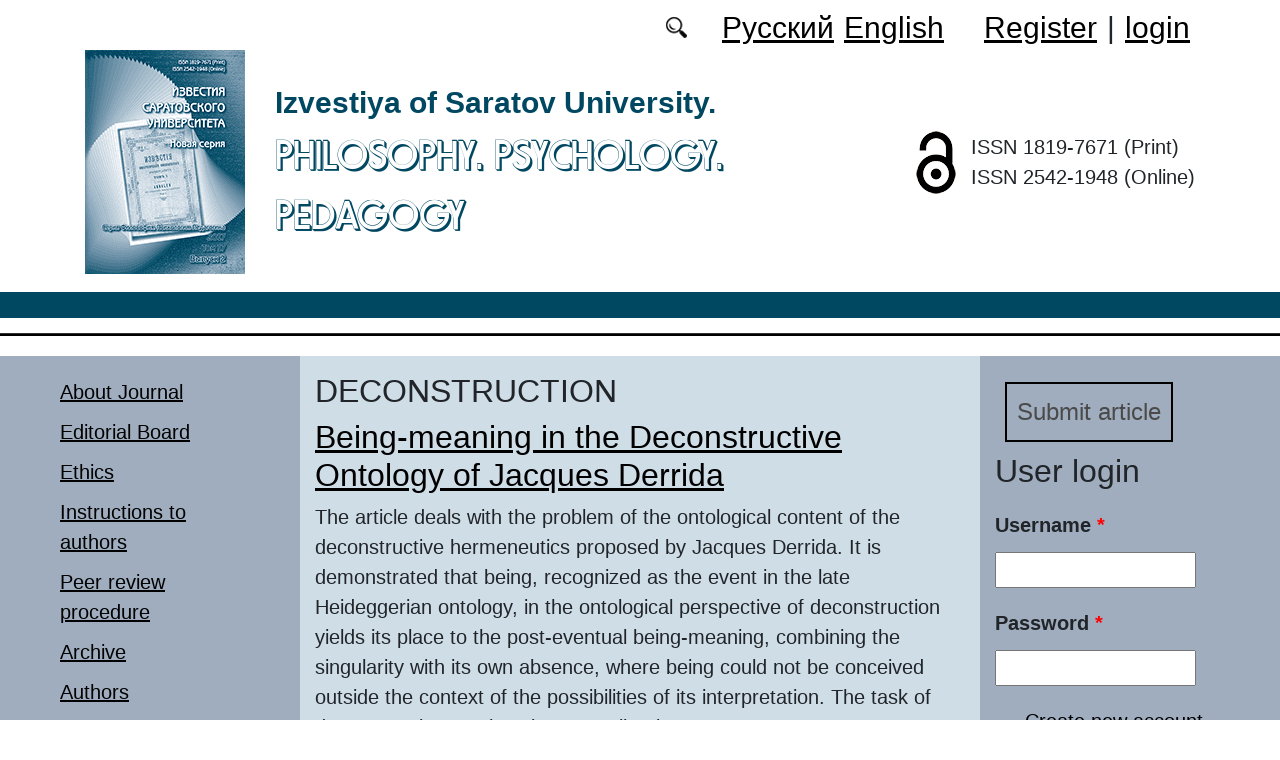

--- FILE ---
content_type: text/html; charset=utf-8
request_url: https://phpp.sgu.ru/en/klyuchevye-slova/deconstruction
body_size: 6562
content:
<!DOCTYPE html PUBLIC "-//W3C//DTD XHTML+RDFa 1.0//EN"
  "http://www.w3.org/MarkUp/DTD/xhtml-rdfa-1.dtd">
<html xmlns="http://www.w3.org/1999/xhtml" xml:lang="en" version="XHTML+RDFa 1.0" dir="ltr"
  xmlns:content="http://purl.org/rss/1.0/modules/content/"
  xmlns:dc="http://purl.org/dc/terms/"
  xmlns:foaf="http://xmlns.com/foaf/0.1/"
  xmlns:og="http://ogp.me/ns#"
  xmlns:rdfs="http://www.w3.org/2000/01/rdf-schema#"
  xmlns:sioc="http://rdfs.org/sioc/ns#"
  xmlns:sioct="http://rdfs.org/sioc/types#"
  xmlns:skos="http://www.w3.org/2004/02/skos/core#"
  xmlns:xsd="http://www.w3.org/2001/XMLSchema#">

<head profile="http://www.w3.org/1999/xhtml/vocab">
  <meta http-equiv="Content-Type" content="text/html; charset=utf-8" />
<meta name="Generator" content="Drupal 7 (http://drupal.org)" />
<link rel="alternate" type="application/rss+xml" title="RSS - DECONSTRUCTION" href="https://phpp.sgu.ru/en/taxonomy/term/18014/feed" />
<link rel="canonical" href="/en/klyuchevye-slova/deconstruction" />
<link rel="shortlink" href="/en/taxonomy/term/18014" />
<meta about="/en/klyuchevye-slova/deconstruction" typeof="skos:Concept" property="rdfs:label skos:prefLabel" content="DECONSTRUCTION" />
<script type="text/x-mathjax-config">MathJax.Hub.Config({
  showMathMenu: false,
  extensions: ['tex2jax.js'],
  jax: ['input/TeX','output/HTML-CSS'],
  tex2jax: {
    inlineMath: [ ['$','$'], ['\\(','\\)'] ],
    processEscapes: true,
    processClass: 'tex2jax',
    ignoreClass: 'html'
  },
  showProcessingMessages: false,
  messageStyle: 'none',
  menuSettings: { zoom: "Click" },
});</script><link rel="shortcut icon" href="https://phpp.sgu.ru/sites/phpp.sgu.ru/files/logo.ico" type="image/vnd.microsoft.icon" />
  <title>DECONSTRUCTION | Philosophy. Psychology. Pedagogy</title>
  <link type="text/css" rel="stylesheet" href="https://phpp.sgu.ru/sites/phpp.sgu.ru/files/css/css_xE-rWrJf-fncB6ztZfd2huxqgxu4WO-qwma6Xer30m4.css" media="all" />
<link type="text/css" rel="stylesheet" href="https://phpp.sgu.ru/sites/phpp.sgu.ru/files/css/css_vv4pljwlvwdCGPcixhZ126582XBUyQM6Fs-F_c0Bkt0.css" media="all" />
<link type="text/css" rel="stylesheet" href="https://phpp.sgu.ru/sites/phpp.sgu.ru/files/css/css_b2V1mKwC3xuqcGl-4EA_b5abWwiof0357XvO7WQRG-8.css" media="all" />
<link type="text/css" rel="stylesheet" href="https://phpp.sgu.ru/sites/phpp.sgu.ru/files/css/css_gLZwwDpCk-iJvESVps-07OGCWQuFAeQuaF90EyflbOg.css" media="all" />
<link type="text/css" rel="stylesheet" href="https://phpp.sgu.ru/sites/phpp.sgu.ru/files/css/css_hqVrwTbOh-bXeRAVgPzSXGlANRMF9Xs_N2vp4vZTkFU.css" media="all" />
  <script type="text/javascript" src="https://phpp.sgu.ru/sites/phpp.sgu.ru/files/js/js_mOx0WHl6cNZI0fqrVldT0Ay6Zv7VRFDm9LexZoNN_NI.js"></script>
<script type="text/javascript">
<!--//--><![CDATA[//><!--
jQuery.migrateMute=true;jQuery.migrateTrace=false;
//--><!]]>
</script>
<script type="text/javascript" src="https://phpp.sgu.ru/sites/phpp.sgu.ru/files/js/js_bj8aLgXkuGq1Ao0IA5u3fJcg2JYAiq9U-UtBRf0goSc.js"></script>
<script type="text/javascript" src="https://phpp.sgu.ru/sites/phpp.sgu.ru/files/js/js_VDllQpUxf2pJJboe1uxbubdbz_92lbkavumvf2EiKjE.js"></script>
<script type="text/javascript" src="https://phpp.sgu.ru/sites/phpp.sgu.ru/files/js/js_EkKnthSXPYvyA30Aj8dK6lnys3UIjiTo6xQe-9kpMB4.js"></script>
<script type="text/javascript" src="https://phpp.sgu.ru/sites/phpp.sgu.ru/files/js/js_wKwHhXAbv-68S_5aMTFJKFjo3sUeN3A6yFA97OKPDOU.js"></script>
<script type="text/javascript" src="/sites/all/libraries/mathjax/MathJax.js?config=TeX-AMS-MML_HTMLorMML"></script>
<script type="text/javascript" src="https://phpp.sgu.ru/sites/phpp.sgu.ru/files/js/js_CnO7o4NTh7MD8pvqTRWVjKHXfWaEJKp4aaB8ncKfhvg.js"></script>
<script type="text/javascript">
<!--//--><![CDATA[//><!--
jQuery.extend(Drupal.settings, {"basePath":"\/","pathPrefix":"en\/","setHasJsCookie":0,"ajaxPageState":{"theme":"phpp","theme_token":"l7m6Fjr0xGdbdhOIe9kV6xdGkTc8ahCq9iSuu0kZSIg","jquery_version":"1.12","jquery_version_token":"KGda6459g5mEFmDDOIgv8NsqpHB4ukFbjL1DVYJbQmw","js":{"sites\/all\/modules\/jquery_update\/replace\/jquery\/1.12\/jquery.min.js":1,"0":1,"sites\/all\/modules\/jquery_update\/replace\/jquery-migrate\/1\/jquery-migrate.min.js":1,"misc\/jquery-extend-3.4.0.js":1,"misc\/jquery-html-prefilter-3.5.0-backport.js":1,"misc\/jquery.once.js":1,"misc\/drupal.js":1,"sites\/all\/modules\/jquery_update\/js\/jquery_browser.js":1,"sites\/all\/modules\/jquery_update\/replace\/ui\/ui\/minified\/jquery.ui.core.min.js":1,"sites\/all\/modules\/jquery_update\/replace\/ui\/ui\/minified\/jquery.ui.widget.min.js":1,"sites\/all\/modules\/jquery_update\/replace\/ui\/ui\/minified\/jquery.ui.button.min.js":1,"sites\/all\/modules\/jquery_update\/replace\/ui\/ui\/minified\/jquery.ui.mouse.min.js":1,"sites\/all\/modules\/jquery_update\/replace\/ui\/ui\/minified\/jquery.ui.draggable.min.js":1,"sites\/all\/modules\/jquery_update\/replace\/ui\/ui\/minified\/jquery.ui.position.min.js":1,"misc\/ui\/jquery.ui.position-1.13.0-backport.js":1,"sites\/all\/modules\/jquery_update\/replace\/ui\/ui\/minified\/jquery.ui.resizable.min.js":1,"sites\/all\/modules\/jquery_update\/replace\/ui\/ui\/minified\/jquery.ui.dialog.min.js":1,"misc\/ui\/jquery.ui.dialog-1.13.0-backport.js":1,"misc\/ajax.js":1,"sites\/all\/modules\/jquery_update\/js\/jquery_update.js":1,"sites\/all\/modules\/entityreference\/js\/entityreference.js":1,"sites\/all\/modules\/custom\/local_translate\/local_translate.js":1,"sites\/all\/modules\/mathjax\/mathjax.js":1,"misc\/progress.js":1,"sites\/all\/modules\/autodialog\/autodialog.js":1,"\/sites\/all\/libraries\/mathjax\/MathJax.js?config=TeX-AMS-MML_HTMLorMML":1,"sites\/phpp.sgu.ru\/themes\/phpp\/libraries\/popper\/popper.min.js":1,"sites\/phpp.sgu.ru\/themes\/phpp\/bootstrap\/js\/bootstrap.min.js":1,"sites\/phpp.sgu.ru\/themes\/phpp\/js\/app.js":1},"css":{"modules\/system\/system.base.css":1,"modules\/system\/system.menus.css":1,"modules\/system\/system.messages.css":1,"modules\/system\/system.theme.css":1,"misc\/ui\/jquery.ui.core.css":1,"misc\/ui\/jquery.ui.theme.css":1,"misc\/ui\/jquery.ui.button.css":1,"misc\/ui\/jquery.ui.resizable.css":1,"misc\/ui\/jquery.ui.dialog.css":1,"modules\/comment\/comment.css":1,"modules\/field\/theme\/field.css":1,"sites\/all\/modules\/custom\/local_translate\/local_translate.css":1,"modules\/node\/node.css":1,"modules\/search\/search.css":1,"modules\/user\/user.css":1,"sites\/all\/modules\/views\/css\/views.css":1,"sites\/all\/modules\/ckeditor\/css\/ckeditor.css":1,"sites\/all\/modules\/custom\/button_submit_article\/css\/styles-button-submit-articl.css":1,"sites\/all\/modules\/ctools\/css\/ctools.css":1,"modules\/locale\/locale.css":1,"modules\/taxonomy\/taxonomy.css":1,"sites\/phpp.sgu.ru\/themes\/phpp\/bootstrap\/css\/bootstrap.min.css":1,"sites\/phpp.sgu.ru\/themes\/phpp\/css\/fonts.css":1,"sites\/phpp.sgu.ru\/themes\/phpp\/css\/app.css":1}},"urlIsAjaxTrusted":{"\/en\/klyuchevye-slova\/deconstruction?destination=taxonomy\/term\/18014":true}});
//--><!]]>
</script>
</head>
<body class="html not-front not-logged-in two-sidebars page-taxonomy page-taxonomy-term page-taxonomy-term- page-taxonomy-term-18014 i18n-en" >
  <div id="skip-link">
    <a href="#main-content" class="element-invisible element-focusable">Skip to main content</a>
  </div>
    
	<header class="header">
		<div class="container">

			<div class="header__top row justify-content-center justify-content-lg-end align-items-center mb-2 mb-lg-0">
			
				<div class="header__search search col-auto">
					<a href="/articles/list"></a>
				</div>

				<div class="header__language language col-auto">
					  <div class="region region-language">
    <div id="block-locale-language-content" class="block block-locale">

    
  <div class="content">
    <ul class="language-switcher-locale-url"><li class="ru first"><a href="/ru/taxonomy/term/18014" class="language-link" xml:lang="ru" title="DECONSTRUCTION">Русский</a></li>
<li class="en last active"><a href="/en/klyuchevye-slova/deconstruction" class="language-link active" xml:lang="en" title="DECONSTRUCTION">English</a></li>
</ul>  </div>
</div>
  </div>
		
				</div>
				
				<div class="header__userdata userdata col-auto">
					<ul>
						<li>
						<a href="/user/register">Register</a>							
						</li>
						<li>|</li>
						<li>
							<a href="/user">login</a>						</li>
					</ul>
				</div>
			</div>

			<div class="header__item row align-items-center text-center text-lg-left">
			
				<div class="logo header__logo col-lg-auto">
					  					<a href="/en" title="Home" rel="home" id="logo">
					  <img src="https://phpp.sgu.ru/sites/phpp.sgu.ru/files/logo.png" alt="Home" />
					</a>
					  				</div>
				
				<div id="site-name" class="header__site-name col-lg my-2 my-lg-0">

					  						<div id="name-and-slogan">
						
						  							<div id="site-slogan">Izvestiya of Saratov University.</div>
						  						  
						  														  <div class="site-name">
								<a href="/en" title="Home" rel="home">Philosophy. Psychology. Pedagogy</a>
							  </div>
													  						</div> <!-- /#name-and-slogan -->
					  
				</div>
				
			    <div class="open_access col-xl-auto col-lg-9 col-md-8 col-sm-7 col-6"></div>

				<div class="issn col-xl-auto col-lg-3 col-md-4 col-sm-5 col-6 text-right text-xl-left">
				  	<div class="block-issn">
						<div>ISSN 1819-7671 (Print)</div>
						<div>ISSN 2542-1948 (Online)</div>
					</div>
				</div>	

			</div>


		</div> <!-- end container -->

		<nav class="header__nav">


	

		</nav>
		<hr class="header_line1 line1">
		<hr class="header_line2 line2">
		
	</header>

	<main class="main">
		<div class="container">
			<div class="row">
					<div id ="sidebar-first" class="sidebar col-lg-3 py-3">
						  <div class="region region-sidebar-first">
    <div id="block-system-main-menu" class="block block-system block-menu">

    
  <div class="content">
    <ul class="menu"><li class="first leaf"><a href="/en/about-journal">About Journal</a></li>
<li class="leaf"><a href="/en/editorial-board">Editorial Board</a></li>
<li class="leaf"><a href="/en/ethics">Ethics</a></li>
<li class="leaf"><a href="/en/guidelines-for-authors">Instructions to authors</a></li>
<li class="leaf"><a href="/en/review">Peer review procedure</a></li>
<li class="leaf"><a href="/en/journal/issues" title="">Archive</a></li>
<li class="leaf"><a href="/en/authors-user/list" title="">Authors</a></li>
<li class="leaf"><a href="/en/articles/list" title="">Search articles</a></li>
<li class="leaf"><a href="/en/rubriki" title="">Headings</a></li>
<li class="last leaf"><a href="/en/contacts">Contact Details</a></li>
</ul>  </div>
</div>
  </div>
					</div>

					<div id="main-content" class="col-lg-6 py-3">
						
																		
						  <h1 class="title" id="page-title">DECONSTRUCTION</h1>
																												  <div class="tabs"></div>
																																			  <div class="region region-content">
    <div id="block-system-main" class="block block-system">

    
  <div class="content">
    <div class="term-listing-heading"><div id="taxonomy-term-18014" class="taxonomy-term vocabulary-key-words">

  
  <div class="content">
      </div>

</div>
</div><div id="node-2649" class="node node-journalarticle node-teaser clearfix" about="/en/node/2649" typeof="sioc:Item foaf:Document">

    
    
        <h2><a href="/en/node/2649">Being-meaning in the Deconstructive Ontology of Jacques Derrida</a></h2>
    <span property="dc:title" content="Being-meaning in the Deconstructive Ontology of Jacques Derrida" class="rdf-meta element-hidden"></span><span property="sioc:num_replies" content="0" datatype="xsd:integer" class="rdf-meta element-hidden"></span>
  
  <div class="content">
    <!--
This file is not used by Drupal core, which uses theme functions instead.
See http://api.drupal.org/api/function/theme_field/7 for details.
After copying this file to your theme's folder and customizing it, remove this
HTML comment.
-->
<div class="field field-name-body field-type-text-with-summary field-label-hidden">
    <div class="field-items">
          <div class="field-item even" property="content:encoded"><div class="tex2jax"><p>The article deals with the problem of the ontological content of the deconstructive hermeneutics proposed by Jacques Derrida. It is demonstrated that being, recognized as the event in the late Heideggerian ontology, in the ontological perspective of deconstruction yields its place to the post-eventual being-meaning, combining the singularity with its own absence, where being could not be conceived outside the context of the possibilities of its interpretation. The task of deconstructive ontology is not at all to invent concepts, as G.</p></div></div>
      </div>
</div>
  </div>

  <ul class="links inline"><li class="node-readmore first last"><a href="/en/node/2649" rel="tag" title="Being-meaning in the Deconstructive Ontology of Jacques Derrida">Read more<span class="element-invisible"> about Being-meaning in the Deconstructive Ontology of Jacques Derrida</span></a></li>
</ul>
  
</div>
<div id="node-2518" class="node node-journalarticle node-teaser clearfix" about="/en/node/2518" typeof="sioc:Item foaf:Document">

    
    
        <h2><a href="/en/node/2518">Language: from the Source Contemporarу Times</a></h2>
    <span property="dc:title" content="Language: from the Source Contemporarу Times" class="rdf-meta element-hidden"></span><span property="sioc:num_replies" content="0" datatype="xsd:integer" class="rdf-meta element-hidden"></span>
  
  <div class="content">
    <!--
This file is not used by Drupal core, which uses theme functions instead.
See http://api.drupal.org/api/function/theme_field/7 for details.
After copying this file to your theme's folder and customizing it, remove this
HTML comment.
-->
<div class="field field-name-body field-type-text-with-summary field-label-hidden">
    <div class="field-items">
          <div class="field-item even" property="content:encoded"><div class="tex2jax"><p>A language problem in a modern science mentioned by different scholars is rather sharp and debatable. To understand the language essence it makes sense to consider different approaches which may symbolically be divided into two types. It is investigation of the language problem in its retrospective (since an epoch of antiquity up to postmodernism) by means of comparison of different approaches that allows us to come to certain conclusions in this field and lift deep layers of the language at different levels including sacral.</p>
</div></div>
      </div>
</div>
  </div>

  <ul class="links inline"><li class="node-readmore first last"><a href="/en/node/2518" rel="tag" title="Language: from the Source Contemporarу Times">Read more<span class="element-invisible"> about Language: from the Source Contemporarу Times</span></a></li>
</ul>
  
</div>
<div id="node-2408" class="node node-journalarticle node-teaser clearfix" about="/en/node/2408" typeof="sioc:Item foaf:Document">

    
    
        <h2><a href="/en/node/2408">The Problem of the End of Philosophy: Hanto-Logical Aspects</a></h2>
    <span property="dc:title" content="The Problem of the End of Philosophy: Hanto-Logical Aspects" class="rdf-meta element-hidden"></span><span property="sioc:num_replies" content="0" datatype="xsd:integer" class="rdf-meta element-hidden"></span>
  
  <div class="content">
    <!--
This file is not used by Drupal core, which uses theme functions instead.
See http://api.drupal.org/api/function/theme_field/7 for details.
After copying this file to your theme's folder and customizing it, remove this
HTML comment.
-->
<div class="field field-name-body field-type-text-with-summary field-label-hidden">
    <div class="field-items">
          <div class="field-item even" property="content:encoded"><div class="tex2jax"><p class="rtejustify">The article analyzes perspectives of developing of contemporary philosophy, and also widely discussed in recent decades problem of «the end of philosophy». So far as this problem is associated nowadays first of all with the post-modern philosophy, positions of postmodernists philosophers are examined in the article. The author concludes that contemporary philosophy can be considered as lying beyond the opposition «sunset/development», thereby it is better to talk about «the end of the end of philosophy».</p>
</div></div>
      </div>
</div>
  </div>

  <ul class="links inline"><li class="node-readmore first last"><a href="/en/node/2408" rel="tag" title="The Problem of the End of Philosophy: Hanto-Logical Aspects">Read more<span class="element-invisible"> about The Problem of the End of Philosophy: Hanto-Logical Aspects</span></a></li>
</ul>
  
</div>
<div id="node-2221" class="node node-journalarticle node-teaser clearfix" about="/en/node/2221" typeof="sioc:Item foaf:Document">

    
    
        <h2><a href="/en/node/2221">  Myths Inside of a Religious Discourse in Russia: Technology of a Deconstruction</a></h2>
    <span property="dc:title" content="  Myths Inside of a Religious Discourse in Russia: Technology of a Deconstruction" class="rdf-meta element-hidden"></span><span property="sioc:num_replies" content="0" datatype="xsd:integer" class="rdf-meta element-hidden"></span>
  
  <div class="content">
    <!--
This file is not used by Drupal core, which uses theme functions instead.
See http://api.drupal.org/api/function/theme_field/7 for details.
After copying this file to your theme's folder and customizing it, remove this
HTML comment.
-->
<div class="field field-name-body field-type-text-with-summary field-label-hidden">
    <div class="field-items">
          <div class="field-item even" property="content:encoded"><div class="tex2jax"><p>Myths in the religious environment are the effective tool of decentralization of management, and also manipulation with consciousness of frank believers. The religious environment and the developed institute of imperous attitudes suffers from it. Development of information technologies is accompanied by perfection of mythological designs which even more often get into a basis of social programs of religious association and, that the most terrible, «wash away» a basis of the doctrine.</p></div></div>
      </div>
</div>
  </div>

  <ul class="links inline"><li class="node-readmore first last"><a href="/en/node/2221" rel="tag" title="  Myths Inside of a Religious Discourse in Russia: Technology of a Deconstruction">Read more<span class="element-invisible"> about   Myths Inside of a Religious Discourse in Russia: Technology of a Deconstruction</span></a></li>
</ul>
  
</div>
  </div>
</div>
  </div>
					
							
					</div>
					<div id="sidebar-second" class="sidebar col-lg-3 py-3">
						  <div class="region region-sidebar-second">
    <div id="block-button-submit-article-button-submit-article" class="block block-button-submit-article">

    
  <div class="content">
    <a href="/en/user/register" class="button-submit-article">Submit article</a>  </div>
</div>
<div id="block-user-login" class="block block-user">

    <h2>User login</h2>
  
  <div class="content">
    <form action="/en/klyuchevye-slova/deconstruction?destination=taxonomy/term/18014" method="post" id="user-login-form" accept-charset="UTF-8"><div><div class="form-item form-type-textfield form-item-name">
  <label for="edit-name">Username <span class="form-required" title="This field is required.">*</span></label>
 <input type="text" id="edit-name" name="name" value="" size="15" maxlength="60" class="form-text required" />
</div>
<div class="form-item form-type-password form-item-pass">
  <label for="edit-pass">Password <span class="form-required" title="This field is required.">*</span></label>
 <input type="password" id="edit-pass" name="pass" size="15" maxlength="128" class="form-text required" />
</div>
<div class="item-list"><ul><li class="first"><a href="/en/user/register" title="Create a new user account.">Create new account</a></li>
<li class="last"><a href="/en/user/password" title="Request new password via e-mail.">Request new password</a></li>
</ul></div><input type="hidden" name="form_build_id" value="form-GDl3yI8fhyknUhCDCr0DIcWB4Cwr3-mCVS1oJ_IvmkQ" />
<input type="hidden" name="form_id" value="user_login_block" />
<div class="form-actions form-wrapper" id="edit-actions"><input type="submit" id="edit-submit" name="op" value="Log in" class="form-submit" /></div></div></form>  </div>
</div>
<div id="block-menu-menu-right-menu" class="block block-menu">

    <h2>Journal Metrics</h2>
  
  <div class="content">
    <ul class="menu"><li class="first leaf"><a href="https://elibrary.ru/title_about_new.asp?id=26682" title="">RINC</a></li>
<li class="leaf"><a href="https://cyberleninka.ru/journal/n/izvestiya-saratovskogo-universiteta-novaya-seriya-seriya-filosofiya-psihologiya-pedagogika?i=1129360" title="">CyberLeninka</a></li>
<li class="leaf"><a href="https://vak.minobrnauki.gov.ru/documents#tab=_tab:editions~" title="">HAC list</a></li>
<li class="leaf"><a href="https://journalrank.rcsi.science/ru/record-sources/details/31201/" title="">White List</a></li>
<li class="leaf"><a href="https://search.crossref.org/?q=1819-7671&amp;publication=Philosophy.+Psychology.+Pedagogy" title="">CrossRef</a></li>
<li class="last leaf"><a href="https://doaj.org/toc/2542-1948" title="">DOAJ</a></li>
</ul>  </div>
</div>
<div id="block-block-16" class="block block-block">

    
  <div class="content">
    <div class="tex2jax"><p><a href="https://phpp.sgu.ru/en/pretty-articles">Most requested articles</a></p>
</div>  </div>
</div>
  </div>
					</div>
			</div>
		</div>			
	</main>
	<footer class="footer">
		<div class="container">
						<div class="region-footer">
			© 2013-2026 Website design. Saratov State University			</div>				
		</div>
	</footer>
  </body>
</html>
